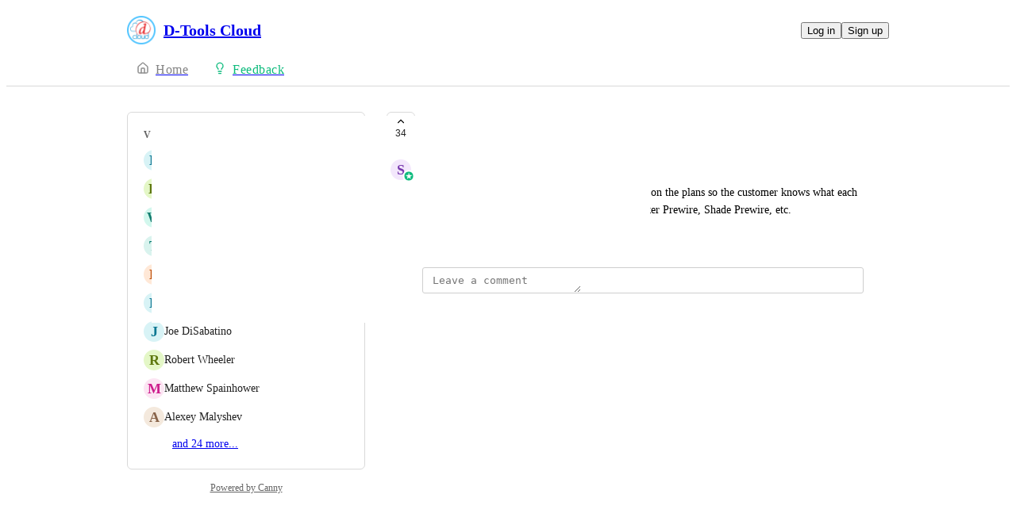

--- FILE ---
content_type: text/html
request_url: https://dt.canny.io/drawings/p/visual-quoting-legend
body_size: 7222
content:
<!doctype html><html lang="en" class="lightTheme"><head><meta charSet="UTF-8"/><meta name="viewport" content="width=device-width, initial-scale=1"/><style>@layer properties, theme, base, defaults, utilities;</style><script defer src="https://assets.canny.io/d6ea43e165ac5591fc7bcac7457bc7408ce6e8f5/SubdomainBundle.js"></script><link href="https://assets.canny.io/d6ea43e165ac5591fc7bcac7457bc7408ce6e8f5/SubdomainBundle.css" media="screen, projection" rel="stylesheet" type="text/css"/><title data-rh="true">Visual Quoting Legend | Voters | D-Tools Cloud</title><meta data-rh="true" name="twitter:site" content="@cannyHQ"/><meta data-rh="true" name="description" content="The ability to create a legend we can save to place on the plans so the customer knows what each of the items on the plan is."/><meta data-rh="true" property="og:description" content="The ability to create a legend we can save to place on the plans so the customer knows what each of the items on the plan is."/><meta data-rh="true" property="og:image" content="https://dt.canny.io/api/og/posts/5f8dae4220afa976b2f2d16e?v=MjAyNS0wNS0wNlQxMjo1NzoyOS42Mjla"/><meta data-rh="true" property="og:title" content="Visual Quoting Legend | Drawings | D-Tools Cloud"/><meta data-rh="true" name="twitter:description" content="The ability to create a legend we can save to place on the plans so the customer knows what each of the items on the plan is."/><meta data-rh="true" name="twitter:image" content="https://dt.canny.io/api/og/posts/5f8dae4220afa976b2f2d16e?v=MjAyNS0wNS0wNlQxMjo1NzoyOS42Mjla"/><meta data-rh="true" name="twitter:title" content="Visual Quoting Legend | Drawings | D-Tools Cloud"/><meta data-rh="true" name="twitter:card" content="summary_large_image"/><meta data-rh="true" property="fb:app_id" content="1606018679610384"/><meta data-rh="true" name="google-site-verification" content="hutYg6OBDqx9fLFmeEqY4o0gjWPw2rkFt3-Sp2wbMQc"/><link data-rh="true" href="https://widget.intercom.io" rel="preconnect"/><link data-rh="true" href="https://js.intercomcdn.com" rel="preconnect"/><link data-rh="true" href="https://api-iam.intercom.io" rel="preconnect"/><link data-rh="true" href="https://canny-assets.io/icons/eade255cf2733fd45daa3d40f7b196a4.png" rel="icon"/><link data-rh="true" href="https://canny-assets.io/icons/16b4b4803243fdd960ed4902c4d833b1.png" rel="apple-touch-icon"/><link data-rh="true" href="https://dt.canny.io/drawings/p/visual-quoting-legend" rel="canonical"/></head><body class="preload"><div data-iframe-height="true" id="content"><div><div class="subdomainContainer"><div class="toastContainer"><div class="publicContainer"><div class="publicNav"><div class="contentContainer"><div class="contentInnerContainer"><div class="publicNavContent"><div class="mainNav"><a aria-disabled="false" class="company" href="/" style="pointer-events:auto" tabindex="0"><div class="logoContainer"><div class="companyLogo"><img fetchpriority="auto" alt="D-Tools Cloud logo" src="https://canny-assets.io/icons/16b4b4803243fdd960ed4902c4d833b1.png"/></div><div class="companyName">D-Tools Cloud</div></div></a><div class="rightContainer"><a style="pointer-events:auto" aria-disabled="false" class="createLink" href="/drawings/create" tabindex="0"><span class="icon icon-pencil"></span><div class="uppercaseHeader">Create</div></a><div class="authButtons"><button data-slot="button" class="inline-flex unstyled-button items-center justify-center gap-2 box-border font-normal transition-all duration-300 ease-in-out hover:cursor-pointer shrink-0 [&amp;&gt;svg]:shrink-0 text-base truncate overflow-hidden focus-visible:focus-ring bg-background dark:bg-input/30 base-border h-8 px-3 rounded-sm leading-5 [&amp;_svg:not([class*=&#x27;size-&#x27;])]:!size-4 text-foreground hover:bg-gray-10 hover:dark:bg-input/40 data-[state=open]:bg-gray-10 data-[state=open]:dark:bg-input/40 hover:text-foreground hover:border-input-focus focus-visible:text-foreground focus-visible:border-input-focus active:bg-gray-20 active:border-gray-80">Log in</button><button data-slot="button" style="--company-color:#0dbb7d" class="inline-flex unstyled-button items-center justify-center gap-2 box-border font-normal transition-all duration-300 ease-in-out hover:cursor-pointer shrink-0 [&amp;&gt;svg]:shrink-0 text-base truncate overflow-hidden focus-visible:focus-ring border h-8 px-3 rounded-sm leading-5 [&amp;_svg:not([class*=&#x27;size-&#x27;])]:!size-4 text-primary-foreground bg-[var(--company-color)] border-[var(--company-color)] hover:opacity-80 active:opacity-70">Sign up</button></div></div></div><div class="secondaryNav"><a style="pointer-events:auto" aria-disabled="false" class="link roadmap" href="/" tabindex="0"><span class="subdomainHomeIcons"><svg xmlns="http://www.w3.org/2000/svg" width="24" height="24" viewBox="0 0 24 24" fill="none" stroke="currentColor" stroke-width="2" stroke-linecap="round" stroke-linejoin="round" class="lucide lucide-house subdomainHomeIcon" aria-hidden="true"><path d="M15 21v-8a1 1 0 0 0-1-1h-4a1 1 0 0 0-1 1v8"></path><path d="M3 10a2 2 0 0 1 .709-1.528l7-6a2 2 0 0 1 2.582 0l7 6A2 2 0 0 1 21 10v9a2 2 0 0 1-2 2H5a2 2 0 0 1-2-2z"></path></svg></span><div class="text">Home</div></a><a style="pointer-events:auto" aria-disabled="false" class="link feedback hideOnMobile" href="/drawings" tabindex="0"><span class="subdomainHomeIcons"><svg xmlns="http://www.w3.org/2000/svg" width="24" height="24" viewBox="0 0 24 24" fill="none" stroke="currentColor" stroke-width="2" stroke-linecap="round" stroke-linejoin="round" class="lucide lucide-lightbulb subdomainHomeIcon" aria-hidden="true" style="stroke:#0dbb7d"><path d="M15 14c.2-1 .7-1.7 1.5-2.5 1-.9 1.5-2.2 1.5-3.5A6 6 0 0 0 6 8c0 1 .2 2.2 1.5 3.5.7.7 1.3 1.5 1.5 2.5"></path><path d="M9 18h6"></path><path d="M10 22h4"></path></svg></span><div class="text" style="color:#0dbb7d">Feedback</div></a><div class="link boards hide" style="border-bottom-color:#0dbb7d"><span class="subdomainHomeIcons"><svg xmlns="http://www.w3.org/2000/svg" width="24" height="24" viewBox="0 0 24 24" fill="none" stroke="currentColor" stroke-width="2" stroke-linecap="round" stroke-linejoin="round" class="lucide lucide-lightbulb subdomainHomeIcon" aria-hidden="true" style="stroke:#0dbb7d"><path d="M15 14c.2-1 .7-1.7 1.5-2.5 1-.9 1.5-2.2 1.5-3.5A6 6 0 0 0 6 8c0 1 .2 2.2 1.5 3.5.7.7 1.3 1.5 1.5 2.5"></path><path d="M9 18h6"></path><path d="M10 22h4"></path></svg></span><div class="publicNavBoardDropdown"><div class="dropdownContainer controlled"><div class="selection split"><a style="pointer-events:auto" aria-disabled="false" class="option" href="/drawings" tabindex="0"><div class="optionContent"><div>Drawings</div><div class="uppercaseHeader count">15</div></div></a><div class="icon-chevron-down"></div></div></div></div></div></div></div></div></div></div><div class="subdomainPost"><div class="contentContainer"><div class="contentInnerContainer"><div class="subdomainSidebarContainer"><div class="sidebarContainerWrapper"><div class="sidebar"><div class="sidebarSection"><div class="voters"><div class="uppercaseHeader">Voters</div><div class="subdomainPostVoters"><div class="users"><div class="voter"><div class="left"><div class="userLockupContainer"><div class="userLockup"><div class="userAvatarContainer"><div class="userAvatar shrink-0"><div class="missingAvatar" style="color:var(--color-cyan-110);background-color:var(--color-cyan-40)">B</div></div></div><div class="userInfo"><span class="name">Ben Moghadas</span></div></div></div></div></div><div class="voter"><div class="left"><div class="userLockupContainer"><div class="userLockup"><div class="userAvatarContainer"><div class="userAvatar shrink-0"><div class="missingAvatar" style="color:var(--color-lime-110);background-color:var(--color-lime-40)">K</div></div></div><div class="userInfo"><span class="name">Kyle Gallemore</span></div></div></div></div></div><div class="voter"><div class="left"><div class="userLockupContainer"><div class="userLockup"><div class="userAvatarContainer"><div class="userAvatar shrink-0"><div class="missingAvatar" style="color:var(--color-mint-110);background-color:var(--color-mint-40)">W</div></div></div><div class="userInfo"><span class="name">Will Reynolds</span></div></div></div></div></div><div class="voter"><div class="left"><div class="userLockupContainer"><div class="userLockup"><div class="userAvatarContainer"><div class="userAvatar shrink-0"><div class="missingAvatar" style="color:var(--color-teal-110);background-color:var(--color-teal-40)">T</div></div></div><div class="userInfo"><span class="name">Ty Coleman</span></div></div></div></div></div><div class="voter"><div class="left"><div class="userLockupContainer"><div class="userLockup"><div class="userAvatarContainer"><div class="userAvatar shrink-0"><div class="missingAvatar" style="color:var(--color-orange-110);background-color:var(--color-orange-40)">B</div></div></div><div class="userInfo"><span class="name">Bryan Toy</span></div></div></div></div></div><div class="voter"><div class="left"><div class="userLockupContainer"><div class="userLockup"><div class="userAvatarContainer"><div class="userAvatar shrink-0"><div class="missingAvatar" style="color:var(--color-cyan-110);background-color:var(--color-cyan-40)">R</div></div></div><div class="userInfo"><span class="name">Ralph Simpson</span></div></div></div></div></div><div class="voter"><div class="left"><div class="userLockupContainer"><div class="userLockup"><div class="userAvatarContainer"><div class="userAvatar shrink-0"><div class="missingAvatar" style="color:var(--color-cyan-110);background-color:var(--color-cyan-40)">J</div></div></div><div class="userInfo"><span class="name">Joe DiSabatino</span></div></div></div></div></div><div class="voter"><div class="left"><div class="userLockupContainer"><div class="userLockup"><div class="userAvatarContainer"><div class="userAvatar shrink-0"><div class="missingAvatar" style="color:var(--color-lime-110);background-color:var(--color-lime-40)">R</div></div></div><div class="userInfo"><span class="name">Robert Wheeler</span></div></div></div></div></div><div class="voter"><div class="left"><div class="userLockupContainer"><div class="userLockup"><div class="userAvatarContainer"><div class="userAvatar shrink-0"><div class="missingAvatar" style="color:var(--color-pink-110);background-color:var(--color-pink-40)">M</div></div></div><div class="userInfo"><span class="name">Matthew Spainhower</span></div></div></div></div></div><div class="voter"><div class="left"><div class="userLockupContainer"><div class="userLockup"><div class="userAvatarContainer"><div class="userAvatar shrink-0"><div class="missingAvatar" style="color:var(--color-brown-110);background-color:var(--color-brown-40)">A</div></div></div><div class="userInfo"><span class="name">Alexey Malyshev</span></div></div></div></div></div></div><a style="pointer-events:auto" aria-disabled="false" class="more" href="/drawings/p/visual-quoting-legend/voters" tabindex="0">and 24 more...</a></div></div></div></div><div class="sidebarContainer"></div><div class="cannyAttribution desktopOnly"><div class="firstLine"><a href="https://canny.io/powered-by-canny?utm_source=feedback_subdomain&amp;utm_medium=powered&amp;utm_campaign=dt&amp;company=D-Tools%20Cloud" rel="noopener" target="_blank" class="attribution">Powered by Canny</a></div></div></div><div class="mainContainer"><div class="postContainer"><div class="post"><div class="mainContent"><div class="headerContainer"><div class="postHeader"><button class="postVotesV2"><div class="background"></div><svg xmlns="http://www.w3.org/2000/svg" width="24" height="24" viewBox="0 0 24 24" fill="none" stroke="currentColor" stroke-width="2" stroke-linecap="round" stroke-linejoin="round" class="lucide lucide-chevron-up chevron" aria-hidden="true"><path d="m18 15-6-6-6 6"></path></svg><span class="score">34</span></button><div class="statusTitle"><div class="postTitle">Visual Quoting Legend</div></div></div></div><div class="postContent"><div class="postAuthor"><div class="userLockupContainer"><div class="userLockup"><div class="userAvatarContainer"><div class="userAvatar shrink-0"><div class="missingAvatar" style="color:var(--color-purple-110);background-color:var(--color-purple-40)">S</div><div class="badge"><img fetchpriority="auto" alt="member badge" class="star" src="[data-uri]" style="background-color:#0dbb7d"/></div></div></div><div class="userInfo"><span class="name admin" style="color:#0dbb7d">Shenelle</span></div></div></div></div><div class="postBody"><div class="details"><div class="markdown"><div class="line">The ability to create a legend we can save to place on the plans so the customer knows what each of the items on the plan is. Ex: TV Prewire, Speaker Prewire, Shade Prewire, etc.</div></div></div></div><div class="postMenu"><a target="_blank" aria-disabled="false" class="postLink timestampLink" href="/drawings/p/visual-quoting-legend" style="pointer-events:auto" tabindex="0"><time class="timestamp" dateTime="2020-10-19T15:18:26.960Z">October 19, 2020</time></a></div></div><div class="commentComposer"><form class="composerForm fileForm"><div class="mentionsTextarea"><div class="textareaWithHighlights"><div class="backdrop" data-slot="backdrop"><div class="highlights"><mark></mark></div></div><textarea class="box-border outline-none resize-none w-full rounded-sm px-3 py-2 text-body autoResizeTextarea" rows="1" autoComplete="off" placeholder="Leave a comment" data-slot="textarea"></textarea></div></div></form></div></div><div class="py-5"><div class="flex flex-col box-border w-full gap-4"></div></div></div></div><div class="cannyAttribution mobileOnly"><div class="firstLine"><a href="https://canny.io/powered-by-canny?utm_source=feedback_subdomain&amp;utm_medium=powered&amp;utm_campaign=dt&amp;company=D-Tools%20Cloud" rel="noopener" target="_blank" class="attribution">Powered by Canny</a></div></div></div></div></div></div></div></div></div><iframe width="0" height="0" id="canny-product-seen-frame" sandbox="allow-same-origin allow-scripts" scrolling="no" src="https://product-seen.canny.io/product-seen.html" style="border:0;display:none"></iframe><div id="fb-root"></div></div></div></div><script nonce="JFg5H7n+fWEK+UxaWwMMnA==">window.__data = {"actionItemQueries":{"count":0,"postActionsCount":0,"draftActionsCount":0,"draftActionsCountPerSource":{},"ideaActionsCount":0,"insightActionsCount":0,"ideaActionsCountPerSource":{},"insightActionsCountPerSource":{},"updatedAt":null,"items":{},"queries":{}},"asanaSettings":{"error":null,"lastUpdated":null,"loading":true,"data":null},"asanaTaskSuggestions":{},"automations":{"error":null,"lastUpdated":null,"loading":true,"data":null},"autopilotCounts":{"error":null,"lastUpdated":null,"loading":true,"data":null},"azureDevopsSettings":null,"azureDevopsWorkItemSuggestions":{},"boards":{"allLoaded":true,"allLoading":false,"error":null,"items":{"integrations":{"_id":"5ab129d93e5c7b70000c0be6","name":"Integrations","urlName":"integrations","postCount":63,"created":"2018-03-20T15:33:45.050Z","activePostCount":62,"settings":{"access":"public","allowIdentified":false,"detailsRequired":false,"domain":null,"indexed":true,"privateAuthors":false,"privateVotes":false,"showCreateForm":true,"showVoterNames":true,"verifiedBy":"email","segmentURLName":null},"strings":{"createCTA":"Create Post","createHeading":"Create a Post","description":"","detailsField":"Details","detailsPlaceholder":"Any additional details…","formCTA":"Share your feedback...","titleField":"Title","titlePlaceholder":"Short, descriptive title","translation":{"language":"en","strings":{}}},"categories":[],"uncategorized":{"subscribed":false},"boardFields":[],"translation":{"language":"en","strings":{}}},"drawings":{"_id":"5accdaf871f5ca189a488d1b","name":"Drawings","urlName":"drawings","postCount":15,"created":"2018-04-10T15:40:40.869Z","activePostCount":15,"settings":{"access":"public","allowIdentified":false,"detailsRequired":false,"domain":null,"indexed":true,"privateAuthors":false,"privateVotes":false,"showCreateForm":true,"showVoterNames":true,"verifiedBy":"email","segmentURLName":null},"strings":{"createCTA":"Create Post","createHeading":"Create a Post","description":"","detailsField":"Details","detailsPlaceholder":"Any additional details…","formCTA":"Share your feedback...","titleField":"Title","titlePlaceholder":"Short, descriptive title","translation":{"language":"en","strings":{}}},"boardFields":[],"categories":[],"uncategorized":{"subscribed":false},"translation":{"language":"en","strings":{}}}},"lastUpdated":1768528900236},"changelog":null,"changelogEntries":{},"changelogEntryQueries":{},"clickupRules":null,"clickupTaskSuggestions":{},"company":{"error":null,"lastUpdated":1768528900082,"loading":false,"notFound":false,"_id":"5a9efe2f3955314156acb819","creatorID":"5a9efe2f3955314156acb817","name":"D-Tools Cloud","subdomain":"dt","tintColor":"#0dbb7d","logoURL":"https:\u002F\u002Fcanny-assets.io\u002Ficons\u002F16b4b4803243fdd960ed4902c4d833b1.png","faviconURL":"https:\u002F\u002Fcanny-assets.io\u002Ficons\u002Feade255cf2733fd45daa3d40f7b196a4.png","created":"2018-03-06T20:46:39.606Z","boardCount":3,"__v":0,"authRedirectEnabled":false,"ogImageURL":"https:\u002F\u002Fcanny-assets.io\u002Fimages\u002Fog\u002F5a9efe2f3955314156acb819\u002F125826245.jpeg","updatedAt":"2025-02-20T20:17:34.088Z","preventDelete":false,"enableGlobalPostSearch":true,"enableTranslations":true,"authRedirectURL":"","showChangelog":true,"showRoadmap":false,"theme":"light","forcedMemberAuthMechanism":null,"roadmapBoards":["5accdaf871f5ca189a488d1b"],"defaultIdentifyMode":"update","viewerIsMember":false,"viewerHasThirdPartyMemberships":false,"azure":null,"changelog":{"allowIdentified":false,"domains":[],"enableEmailSubscriptions":false,"private":true,"viewerHasAccess":false,"hasPublishedEntries":false},"okta":null,"oidc":null,"primaryDomain":null,"featureAllowlist":["queue","experimental_detection","experimental_extraction","experimental_deduplication","atlas-search","ngram-search"],"statuses":[{"_id":"6194dbfefdece21ce28806ee","createdBy":null,"showInPublicRoadmap":false,"color":"#a6a6a6","companyID":"5a9efe2f3955314156acb819","name":"open","order":0,"type":"Initial","urlName":"open","created":"2021-11-17T10:39:58.599Z","__v":0,"translation":{"language":"en","strings":{}}},{"_id":"6194dbfefdece21ce28806ef","createdBy":null,"showInPublicRoadmap":true,"color":"#85b5b5","companyID":"5a9efe2f3955314156acb819","name":"under review","order":1,"type":"Active","urlName":"under-review","created":"2021-11-17T10:39:58.599Z","__v":0,"translation":{"language":"en","strings":{}}},{"_id":"6194dbfefdece21ce28806f0","createdBy":null,"showInPublicRoadmap":true,"color":"#1fa0ff","companyID":"5a9efe2f3955314156acb819","name":"planned","order":2,"type":"Active","urlName":"planned","created":"2021-11-17T10:39:58.599Z","__v":0,"translation":{"language":"en","strings":{}}},{"_id":"6194dbfefdece21ce28806f1","createdBy":null,"showInPublicRoadmap":true,"color":"#c17aff","companyID":"5a9efe2f3955314156acb819","name":"in progress","order":3,"type":"Active","urlName":"in-progress","created":"2021-11-17T10:39:58.599Z","__v":0,"translation":{"language":"en","strings":{}}},{"_id":"6194dbfefdece21ce28806f2","createdBy":null,"showInPublicRoadmap":false,"color":"#6cd345","companyID":"5a9efe2f3955314156acb819","name":"complete","order":4,"type":"Complete","urlName":"complete","created":"2021-11-17T10:39:58.599Z","__v":0,"translation":{"language":"en","strings":{}}},{"_id":"6194dbfefdece21ce2880732","createdBy":null,"showInPublicRoadmap":false,"color":"#ed2b2b","companyID":"5a9efe2f3955314156acb819","name":"closed","order":5,"type":"Closed","urlName":"closed","created":"2021-11-17T10:39:58.715Z","__v":0,"translation":{"language":"en","strings":{}}}],"autopilot":{"additionalCredits":0,"additionalCreditLimit":0,"additionalCreditsDisabled":false,"creditLimit":500,"creditsPerPurchase":100,"autopilotCreditLimitOverride":null,"planLimit":500,"resets":"2026-02-05T19:46:40.000Z","unlimitedAdditionalCredits":false,"usedCredits":0},"billingData":{"status":"active","isFree":false},"privateDomains":[],"features":{"adminRoles":true,"advancedAnalytics":false,"categories":true,"customEmailDomain":false,"customStatuses":true,"disableUserSubmissions":true,"internalComments":true,"liveSupport":true,"postETAs":true,"postOwners":true,"prioritizationRoadmap":true,"privateBoards":true,"privateChangelog":true,"privateComments":true,"removeBranding":false,"tags":true,"unlistedBoards":true,"userProfiles":true,"userSegmentation":true,"customDomain":true,"customPostFields":true,"exportComments":false,"postAutomation":true,"commentSearch":true,"moderationTools":true,"customRoles":false,"autoResponse":true,"privateVotes":true,"voteWeights":true,"summarizeComments":true,"privateAuthors":true,"translateContent":true,"shareRoadmaps":true,"changelogEmailSubscriptions":true,"deduplication":true,"supportExtraction":true,"reviewSources":true,"customAccess":true,"fileAttachments":true,"knowledgeHub":true,"mcp":false},"members":[{"_id":"5ab14c057741bb6ffa355392","lastSeen":"2025-07-25T19:03:00.266Z","roleID":"5e716ea53c87be01473b522f"},{"_id":"5ab180fa4c0c3b511e9a4e27","lastSeen":"2023-11-22T21:23:27.357Z","roleID":"5e716ea53c87be01473b5231"},{"_id":"5aba95be8306260a8530adaf","roleID":"5e716ea53c87be01473b5231"},{"_id":"5abc92959598160425b36e5e","roleID":"5e716ea53c87be01473b5231"},{"_id":"5abcec048be501638304ef55","roleID":"5e716ea53c87be01473b5231"},{"_id":"5abd4dce6151db5d17450c99","lastSeen":"2026-01-08T16:54:32.857Z","roleID":"5e716ea53c87be01473b522f"},{"_id":"5ac3909fe59b802e3f74e6a8","lastSeen":"2023-10-23T18:02:24.427Z","roleID":"5e716ea53c87be01473b5231"},{"_id":"5b60c24a87553310cc48d426","lastSeen":"2024-09-18T21:04:52.090Z","roleID":"5e716ea53c87be01473b5231"},{"_id":"5b8ee833b16db526a7512708","roleID":"5e716ea53c87be01473b5231"},{"_id":"5b901b78541b9271f50b3377","roleID":"5e716ea53c87be01473b5231"},{"_id":"5be47ecde8ca905251844314","lastSeen":"2024-12-05T17:33:17.326Z","roleID":"5e716ea53c87be01473b5231"},{"_id":"5c7d6e62b59d64373781e0f1","lastSeen":"2025-04-30T19:29:24.279Z","roleID":"5e716ea53c87be01473b5231"},{"_id":"5edf948325da577e1327ddab","lastSeen":"2025-10-14T07:28:15.305Z","roleID":"5e716ea53c87be01473b5231"},{"_id":"6026a7db44483f0bc17e0e23","lastSeen":"2024-06-26T17:19:39.270Z","roleID":"5e716ea53c87be01473b5231"},{"_id":"616d8e676874562f9597fd32","lastSeen":"2025-12-22T18:41:13.693Z","roleID":"5e716ea53c87be01473b5231"},{"_id":"61783d49e785ca16f8482c28","lastSeen":"2025-09-10T17:36:50.474Z","roleID":"5e716ea53c87be01473b5231"},{"_id":"61ae38583093fe662020933f","lastSeen":"2023-11-06T21:11:14.931Z","roleID":"5e716ea53c87be01473b5231"},{"_id":"61fa6befdd2f3e2cd8709b75","lastSeen":"2024-09-26T15:01:09.018Z","roleID":"5e716ea53c87be01473b5231"},{"_id":"628c0e6ec0fcd51c997f58e3","lastSeen":"2025-11-19T17:40:49.544Z","roleID":"5e716ea53c87be01473b5231"},{"_id":"633da9c3543b2d44a63aeb7e","lastSeen":"2025-11-12T21:01:36.214Z","roleID":"5e716ea53c87be01473b522f"},{"_id":"6569f7360f549c7f77a2da6b","lastSeen":"2026-01-07T18:29:00.540Z","roleID":"5e716ea53c87be01473b522f"},{"_id":"684839415cd9b29f8341b992","lastSeen":"2025-09-29T13:17:19.297Z","roleID":"5e716ea53c87be01473b5231"}]},"cookies":{"__canny__browserTheme":undefined,"__canny__experimentID":undefined,"__canny__locale":undefined,"omitNonEssentialCookies":undefined,"__canny__requestID":"5dc4a505-bf17-440f-5685-0a198a859851","__host":"dt.canny.io"},"customFields":null,"customPostFields":{"error":null,"lastUpdated":null,"loading":true,"data":null},"dashboardActivity":null,"discordSettings":null,"freshdeskSettings":{"error":null,"lastUpdated":null,"loading":true,"data":null},"githubIssueSuggestions":{},"gongSettings":{"error":null,"lastUpdated":null,"loading":true,"data":null},"groups":{"error":null,"lastUpdated":null,"loading":true,"data":null},"gsuiteGroups":null,"helpscoutSettings":{"error":null,"lastUpdated":null,"loading":true,"data":null},"ideas":{},"ideaActivityQueries":{},"ideasConfiguration":{"error":null,"lastUpdated":null,"loading":true,"data":null},"ideaImpact":{},"ideaPost":{},"ideaQueries":{},"inboxItemQueries":{},"insightQueries":{},"internalMentionSuggestions":{},"issueSuggestions":{},"jiraRules":{"error":null,"lastUpdated":null,"loading":true,"data":null},"linearIssueSuggestions":{},"linearSettings":null,"mentionSuggestions":{},"notifications":null,"onboarding":{"error":null,"lastUpdated":null,"loading":true,"data":null},"postDraft":{},"posts":{"5accdaf871f5ca189a488d1b":{"visual-quoting-legend":{"error":null,"lastUpdated":1768528900343,"loading":false,"notFound":false,"_id":"5f8dae4220afa976b2f2d16e","categoryID":null,"commentCount":0,"details":"The ability to create a legend we can save to place on the plans so the customer knows what each of the items on the plan is. Ex: TV Prewire, Speaker Prewire, Shade Prewire, etc.","eta":null,"etaPublic":true,"imageURLs":[],"maxScore":34,"score":34,"status":"open","authorID":"5b60c24a87553310cc48d426","boardID":"5accdaf871f5ca189a488d1b","companyID":"5a9efe2f3955314156acb819","title":"Visual Quoting Legend","trendingScore":2887.7936588000266,"urlName":"visual-quoting-legend","created":"2020-10-19T15:18:26.960Z","statusChanged":"2020-10-19T15:18:26.960Z","__v":0,"updatedAt":"2025-05-06T12:57:29.629Z","deletedAt":null,"ogImageURL":"https:\u002F\u002Fcanny-assets.io\u002Fimages\u002Fog\u002F5a9efe2f3955314156acb819\u002Fposts\u002F5f8dae4220afa976b2f2d16e\u002F1738996451.jpeg","fileURLs":[],"ideaID":"68027e8630ff841da0b0beb3","viewerVote":0,"linkedEntry":null,"board":{"_id":"5accdaf871f5ca189a488d1b","name":"Drawings","urlName":"drawings"},"category":null,"voters":[{"_id":"5fa9535b78e9174ddd07f18c","alias":"Evident Cod","aliasID":"65c282f7ed6eefce4cb896cd","anonymized":false,"avatarURL":null,"name":"Ben Moghadas","urlName":"ben-moghadas-1","voteID":"681a07388ccc1d8b3b455394","companies":[]},{"_id":"66a2d4f1c4a59fca0a0b112a","alias":"Driftwood Manatee","aliasID":"66a2d508318f0a32520e2b45","anonymized":false,"avatarURL":null,"name":"Kyle Gallemore","urlName":"kyle-gallemore","voteID":"67e15df58bda4d8ce919d08b","companies":[]},{"_id":"654a47707120a0a7f54f0b4d","alias":"Yarrow Landfowl","aliasID":"65c274e0ed6eefce4c7f2059","anonymized":false,"avatarURL":null,"name":"Will Reynolds","urlName":"will-reynolds-24","voteID":"67bdd62bb324a962099e0f6c","companies":[]},{"_id":"61e6e1667256d44e6bbaf84c","alias":"Stuck Gecko","aliasID":"65c2765ced6eefce4cbe7589","anonymized":false,"avatarURL":null,"name":"Ty Coleman","urlName":"ty-coleman-4","voteID":"67bd435cb324a962090aa064","companies":[]},{"_id":"65e0d18237f7002893bbe29a","alias":"Pure Galliform","aliasID":"65e0d182a6e3ea79dd807ea5","anonymized":false,"avatarURL":null,"name":"Bryan Toy","urlName":"bryan-toy-1","voteID":"6671ea9dd5dd336a202f606a","companies":[]},{"_id":"6193ba127809d262f0e5fca5","alias":"Noble Nightingale","aliasID":"65d4adc40129d7ae44a71ea1","anonymized":false,"avatarURL":null,"name":"Ralph Simpson","urlName":"ralph-simpson","voteID":"665e0dc4b9e8e8fe66bd85ee","companies":[]},{"_id":"5b49eb26a1b3813ef6212837","alias":"Bittersweet Lamprey","aliasID":"65c3ea25ed6eefce4c3a77ed","anonymized":false,"avatarURL":null,"name":"Joe DiSabatino","urlName":"joe-disabatino","voteID":"6654d2f2b9e8e8fe665e8352","companies":[]},{"_id":"5ffca59592f6e94ce6a48f66","alias":"Gleaming Crow","aliasID":"65c274e0ed6eefce4c7f205d","anonymized":false,"avatarURL":null,"name":"Robert Wheeler","urlName":"robert-wheeler-5","voteID":"66437e21b9e8e8fe66f2dd63","companies":[]},{"_id":"65fc31f8fde28e59e9e2087d","alias":"Equal Jellyfish","aliasID":"65fc31f8a63714bcb3b4fd04","anonymized":false,"avatarURL":null,"name":"Matthew Spainhower","urlName":"matthew-spainhower","voteID":"660478b8a63714bcb3054332","companies":[]},{"_id":"5ec6aa83a0977f47044266d7","alias":"Wineberry Sailfish","aliasID":"65c274e1ed6eefce4c7f3757","anonymized":false,"avatarURL":null,"name":"Alexey Malyshev","urlName":"alexey-malyshev","voteID":"65d4c0a20129d7ae44e8d253","companies":[]}],"author":{"_id":"5b60c24a87553310cc48d426","avatarURL":null,"created":"2018-07-31T20:10:50.303Z","name":"Shenelle","urlName":"shenelle","anonymized":false,"alias":"Zinc Clownfish","aliasID":"65c28647ed6eefce4c373693","serviceAccount":false},"by":null,"files":[],"translation":{"language":"en","strings":{}},"voteSettings":{"highEngagement":true,"lowEngagement":false,"moderateEngagement":false,"votesHidden":false},"opportunities":[],"pinnedComment":null,"mergeCount":0,"viewerIsAuthor":false,"sourceFeatureExtractionItem":null}}},"postsActivity":{"5f8dae4220afa976b2f2d16e":{"error":null,"lastUpdated":1768528900473,"loading":false,"notFound":false,"options":{"limit":10,"internalComments":"none","sort":"newest"},"activities":[],"comments":{},"hasMore":false,"mergedPosts":{},"statusHistories":{}}},"postQueries":{},"postSuggestions":{},"queueItemQueries":{"count":0,"postsCount":0,"draftsCount":0,"draftsCountPerSource":{},"updatedAt":null,"items":{},"queries":{}},"sharedRoadmap":null,"sharedRoadmapPosts":null,"reduxAsyncConnect":{"loaded":true,"loadState":{}},"referralSettings":{"error":null,"lastUpdated":null,"loading":true,"data":null},"roadmap":null,"roadmaps":null,"roadmapPosts":{},"serverResponse":{},"thirdPartyCompanies":{},"thirdPartyCompanyFeatureRequestsQueries":{"updatedAt":null,"queries":{}},"tpcForFilters":{"companyNames":{},"accountOwnerNames":{},"queries":{},"lastUpdated":null},"thirdPartyCompanyPosts":{},"thirdPartyCompanyQueries":{},"tldvSettings":{"error":null,"lastUpdated":null,"loading":true,"data":null},"userPosts":{},"userQueries":{},"usersForCompanyQueries":{},"users":{},"userReactions":{},"userSuggestions":{},"viewer":{"error":null,"lastUpdated":1768528900030,"loading":false,"loggedOut":true},"viewOrderQueries":{},"viewQueries":{},"voteQueries":{},"voters":{},"zoomSettings":{"error":null,"lastUpdated":null,"loading":true,"data":null}};</script><script nonce="JFg5H7n+fWEK+UxaWwMMnA==">document.body.classList.remove('preload');</script></body></html>

--- FILE ---
content_type: text/html
request_url: https://product-seen.canny.io/product-seen.html
body_size: 136
content:
<!doctype html><html><head><meta charset="utf-8"><title>Webpack App</title><meta name="viewport" content="width=device-width,initial-scale=1"><script defer="defer" src="https://assets.canny.io/d6ea43e165ac5591fc7bcac7457bc7408ce6e8f5/product-seen.js"></script></head><body></body></html>

--- FILE ---
content_type: text/javascript
request_url: https://assets.canny.io/d6ea43e165ac5591fc7bcac7457bc7408ce6e8f5/product-seen.js
body_size: 8913
content:
try{(n=(new(e="undefined"!=typeof window?window:"undefined"!=typeof global?global:"undefined"!=typeof globalThis?globalThis:"undefined"!=typeof self?self:{}).Error).stack)&&(e._sentryDebugIds=e._sentryDebugIds||{},e._sentryDebugIds[n]="9e7aba45-cc87-4d19-a6a6-a894579525c0",e._sentryDebugIdIdentifier="sentry-dbid-9e7aba45-cc87-4d19-a6a6-a894579525c0")}catch(e){}var e,n;(()=>{var e={67285:()=>{"function"!=typeof String.prototype.trimStart&&(String.prototype.trimStart=function(){return this.replace(/^\s+/,"")}),"function"!=typeof String.prototype.trimEnd&&(String.prototype.trimEnd=function(){return this.replace(/\s+$/,"")}),"undefined"==typeof document||"scrollingElement"in document||function(){function e(e){return window.getComputedStyle?getComputedStyle(e,null):e.currentStyle}var t;function r(e){return"none"!==e.display&&!("collapse"===e.visibility&&/^table-(.+-group|row|column)$/.test(e.display))}var n=function(){if(function(){if(!/^CSS1/.test(document.compatMode))return!1;if(void 0===t){var e=document.createElement("iframe");e.style.height="1px",(document.body||document.documentElement||document).appendChild(e);var r=e.contentWindow.document;r.write('<!DOCTYPE html><div style="height:9999em">x</div>'),r.close(),t=r.documentElement.scrollHeight>r.body.scrollHeight,e.parentNode.removeChild(e)}return t}())return document.documentElement;var n=document.body;return(n=n&&!/body/i.test(n.tagName)?function(e){for(var t,r=e;r;){if(1===r.nodeType&&(t=r,window.HTMLBodyElement?t instanceof HTMLBodyElement:/body/i.test(t.tagName)))return r;r=r.nextSibling}return null}(n):n)&&function(t){var n=e(t),o=e(document.documentElement);return"visible"!==n.overflow&&"visible"!==o.overflow&&r(n)&&r(o)}(n)?null:n};Object.defineProperty?Object.defineProperty(document,"scrollingElement",{get:n}):document.__defineGetter__?document.__defineGetter__("scrollingElement",n):(document.scrollingElement=n(),document.attachEvent&&document.attachEvent("onpropertychange",(function(){"activeElement"===window.event.propertyName&&(document.scrollingElement=n())})))}()},68120:(e,t,r)=>{var n=r(1483),o=r(18761),i=TypeError;e.exports=function(e){if(n(e))return e;throw new i(o(e)+" is not a function")}},63852:(e,t,r)=>{var n=r(40735),o=String,i=TypeError;e.exports=function(e){if(n(e))return e;throw new i("Can't set "+o(e)+" as a prototype")}},96021:(e,t,r)=>{var n=r(4815),o=TypeError;e.exports=function(e,t){if(n(t,e))return e;throw new o("Incorrect invocation")}},2293:(e,t,r)=>{var n=r(71704),o=String,i=TypeError;e.exports=function(e){if(n(e))return e;throw new i(o(e)+" is not an object")}},86651:(e,t,r)=>{var n=r(35599),o=r(33392),i=r(66960),a=function(e){return function(t,r,a){var c=n(t),u=i(c);if(0===u)return!e&&-1;var s,f=o(a,u);if(e&&r!=r){for(;u>f;)if((s=c[f++])!=s)return!0}else for(;u>f;f++)if((e||f in c)&&c[f]===r)return e||f||0;return!e&&-1}};e.exports={includes:a(!0),indexOf:a(!1)}},39273:(e,t,r)=>{var n=r(20382),o=r(14914),i=TypeError,a=Object.getOwnPropertyDescriptor,c=n&&!function(){if(void 0!==this)return!0;try{Object.defineProperty([],"length",{writable:!1}).length=1}catch(e){return e instanceof TypeError}}();e.exports=c?function(e,t){if(o(e)&&!a(e,"length").writable)throw new i("Cannot set read only .length");return e.length=t}:function(e,t){return e.length=t}},91278:(e,t,r)=>{var n=r(14762),o=n({}.toString),i=n("".slice);e.exports=function(e){return i(o(e),8,-1)}},26145:(e,t,r)=>{var n=r(34338),o=r(1483),i=r(91278),a=r(70001)("toStringTag"),c=Object,u="Arguments"===i(function(){return arguments}());e.exports=n?i:function(e){var t,r,n;return void 0===e?"Undefined":null===e?"Null":"string"==typeof(r=function(e,t){try{return e[t]}catch(e){}}(t=c(e),a))?r:u?i(t):"Object"===(n=i(t))&&o(t.callee)?"Arguments":n}},16726:(e,t,r)=>{var n=r(55755),o=r(89497),i=r(4961),a=r(25835);e.exports=function(e,t,r){for(var c=o(t),u=a.f,s=i.f,f=0;f<c.length;f++){var l=c[f];n(e,l)||r&&n(r,l)||u(e,l,s(t,l))}}},69037:(e,t,r)=>{var n=r(20382),o=r(25835),i=r(57738);e.exports=n?function(e,t,r){return o.f(e,t,i(1,r))}:function(e,t,r){return e[t]=r,e}},57738:e=>{e.exports=function(e,t){return{enumerable:!(1&e),configurable:!(2&e),writable:!(4&e),value:t}}},77914:(e,t,r)=>{var n=r(1483),o=r(25835),i=r(90169),a=r(82095);e.exports=function(e,t,r,c){c||(c={});var u=c.enumerable,s=void 0!==c.name?c.name:t;if(n(r)&&i(r,s,c),c.global)u?e[t]=r:a(t,r);else{try{c.unsafe?e[t]&&(u=!0):delete e[t]}catch(e){}u?e[t]=r:o.f(e,t,{value:r,enumerable:!1,configurable:!c.nonConfigurable,writable:!c.nonWritable})}return e}},82095:(e,t,r)=>{var n=r(58389),o=Object.defineProperty;e.exports=function(e,t){try{o(n,e,{value:t,configurable:!0,writable:!0})}catch(r){n[e]=t}return t}},20382:(e,t,r)=>{var n=r(28473);e.exports=!n((function(){return 7!==Object.defineProperty({},1,{get:function(){return 7}})[1]}))},3145:(e,t,r)=>{var n=r(58389),o=r(71704),i=n.document,a=o(i)&&o(i.createElement);e.exports=function(e){return a?i.createElement(e):{}}},31091:e=>{var t=TypeError;e.exports=function(e){if(e>9007199254740991)throw t("Maximum allowed index exceeded");return e}},11780:e=>{e.exports={IndexSizeError:{s:"INDEX_SIZE_ERR",c:1,m:1},DOMStringSizeError:{s:"DOMSTRING_SIZE_ERR",c:2,m:0},HierarchyRequestError:{s:"HIERARCHY_REQUEST_ERR",c:3,m:1},WrongDocumentError:{s:"WRONG_DOCUMENT_ERR",c:4,m:1},InvalidCharacterError:{s:"INVALID_CHARACTER_ERR",c:5,m:1},NoDataAllowedError:{s:"NO_DATA_ALLOWED_ERR",c:6,m:0},NoModificationAllowedError:{s:"NO_MODIFICATION_ALLOWED_ERR",c:7,m:1},NotFoundError:{s:"NOT_FOUND_ERR",c:8,m:1},NotSupportedError:{s:"NOT_SUPPORTED_ERR",c:9,m:1},InUseAttributeError:{s:"INUSE_ATTRIBUTE_ERR",c:10,m:1},InvalidStateError:{s:"INVALID_STATE_ERR",c:11,m:1},SyntaxError:{s:"SYNTAX_ERR",c:12,m:1},InvalidModificationError:{s:"INVALID_MODIFICATION_ERR",c:13,m:1},NamespaceError:{s:"NAMESPACE_ERR",c:14,m:1},InvalidAccessError:{s:"INVALID_ACCESS_ERR",c:15,m:1},ValidationError:{s:"VALIDATION_ERR",c:16,m:0},TypeMismatchError:{s:"TYPE_MISMATCH_ERR",c:17,m:1},SecurityError:{s:"SECURITY_ERR",c:18,m:1},NetworkError:{s:"NETWORK_ERR",c:19,m:1},AbortError:{s:"ABORT_ERR",c:20,m:1},URLMismatchError:{s:"URL_MISMATCH_ERR",c:21,m:1},QuotaExceededError:{s:"QUOTA_EXCEEDED_ERR",c:22,m:1},TimeoutError:{s:"TIMEOUT_ERR",c:23,m:1},InvalidNodeTypeError:{s:"INVALID_NODE_TYPE_ERR",c:24,m:1},DataCloneError:{s:"DATA_CLONE_ERR",c:25,m:1}}},89966:e=>{e.exports="undefined"!=typeof navigator&&String(navigator.userAgent)||""},76170:(e,t,r)=>{var n,o,i=r(58389),a=r(89966),c=i.process,u=i.Deno,s=c&&c.versions||u&&u.version,f=s&&s.v8;f&&(o=(n=f.split("."))[0]>0&&n[0]<4?1:+(n[0]+n[1])),!o&&a&&(!(n=a.match(/Edge\/(\d+)/))||n[1]>=74)&&(n=a.match(/Chrome\/(\d+)/))&&(o=+n[1]),e.exports=o},44741:e=>{e.exports=["constructor","hasOwnProperty","isPrototypeOf","propertyIsEnumerable","toLocaleString","toString","valueOf"]},58223:(e,t,r)=>{var n=r(14762),o=Error,i=n("".replace),a=String(new o("zxcasd").stack),c=/\n\s*at [^:]*:[^\n]*/,u=c.test(a);e.exports=function(e,t){if(u&&"string"==typeof e&&!o.prepareStackTrace)for(;t--;)e=i(e,c,"");return e}},28612:(e,t,r)=>{var n=r(58389),o=r(4961).f,i=r(69037),a=r(77914),c=r(82095),u=r(16726),s=r(98730);e.exports=function(e,t){var r,f,l,p,d,v=e.target,y=e.global,m=e.stat;if(r=y?n:m?n[v]||c(v,{}):n[v]&&n[v].prototype)for(f in t){if(p=t[f],l=e.dontCallGetSet?(d=o(r,f))&&d.value:r[f],!s(y?f:v+(m?".":"#")+f,e.forced)&&void 0!==l){if(typeof p==typeof l)continue;u(p,l)}(e.sham||l&&l.sham)&&i(p,"sham",!0),a(r,f,p,e)}}},28473:e=>{e.exports=function(e){try{return!!e()}catch(e){return!0}}},274:(e,t,r)=>{var n=r(28473);e.exports=!n((function(){var e=function(){}.bind();return"function"!=typeof e||e.hasOwnProperty("prototype")}))},21807:(e,t,r)=>{var n=r(274),o=Function.prototype.call;e.exports=n?o.bind(o):function(){return o.apply(o,arguments)}},42048:(e,t,r)=>{var n=r(20382),o=r(55755),i=Function.prototype,a=n&&Object.getOwnPropertyDescriptor,c=o(i,"name"),u=c&&"something"===function(){}.name,s=c&&(!n||n&&a(i,"name").configurable);e.exports={EXISTS:c,PROPER:u,CONFIGURABLE:s}},680:(e,t,r)=>{var n=r(14762),o=r(68120);e.exports=function(e,t,r){try{return n(o(Object.getOwnPropertyDescriptor(e,t)[r]))}catch(e){}}},14762:(e,t,r)=>{var n=r(274),o=Function.prototype,i=o.call,a=n&&o.bind.bind(i,i);e.exports=n?a:function(e){return function(){return i.apply(e,arguments)}}},11409:(e,t,r)=>{var n=r(58389),o=r(1483);e.exports=function(e,t){return arguments.length<2?(r=n[e],o(r)?r:void 0):n[e]&&n[e][t];var r}},92564:(e,t,r)=>{var n=r(68120),o=r(15983);e.exports=function(e,t){var r=e[t];return o(r)?void 0:n(r)}},58389:function(e,t,r){var n=function(e){return e&&e.Math===Math&&e};e.exports=n("object"==typeof globalThis&&globalThis)||n("object"==typeof window&&window)||n("object"==typeof self&&self)||n("object"==typeof r.g&&r.g)||n("object"==typeof this&&this)||function(){return this}()||Function("return this")()},55755:(e,t,r)=>{var n=r(14762),o=r(22347),i=n({}.hasOwnProperty);e.exports=Object.hasOwn||function(e,t){return i(o(e),t)}},11507:e=>{e.exports={}},1799:(e,t,r)=>{var n=r(20382),o=r(28473),i=r(3145);e.exports=!n&&!o((function(){return 7!==Object.defineProperty(i("div"),"a",{get:function(){return 7}}).a}))},32121:(e,t,r)=>{var n=r(14762),o=r(28473),i=r(91278),a=Object,c=n("".split);e.exports=o((function(){return!a("z").propertyIsEnumerable(0)}))?function(e){return"String"===i(e)?c(e,""):a(e)}:a},32429:(e,t,r)=>{var n=r(1483),o=r(71704),i=r(74334);e.exports=function(e,t,r){var a,c;return i&&n(a=t.constructor)&&a!==r&&o(c=a.prototype)&&c!==r.prototype&&i(e,c),e}},17268:(e,t,r)=>{var n=r(14762),o=r(1483),i=r(91831),a=n(Function.toString);o(i.inspectSource)||(i.inspectSource=function(e){return a(e)}),e.exports=i.inspectSource},64483:(e,t,r)=>{var n,o,i,a=r(74644),c=r(58389),u=r(71704),s=r(69037),f=r(55755),l=r(91831),p=r(65409),d=r(11507),v="Object already initialized",y=c.TypeError,m=c.WeakMap;if(a||l.state){var g=l.state||(l.state=new m);g.get=g.get,g.has=g.has,g.set=g.set,n=function(e,t){if(g.has(e))throw new y(v);return t.facade=e,g.set(e,t),t},o=function(e){return g.get(e)||{}},i=function(e){return g.has(e)}}else{var b=p("state");d[b]=!0,n=function(e,t){if(f(e,b))throw new y(v);return t.facade=e,s(e,b,t),t},o=function(e){return f(e,b)?e[b]:{}},i=function(e){return f(e,b)}}e.exports={set:n,get:o,has:i,enforce:function(e){return i(e)?o(e):n(e,{})},getterFor:function(e){return function(t){var r;if(!u(t)||(r=o(t)).type!==e)throw new y("Incompatible receiver, "+e+" required");return r}}}},14914:(e,t,r)=>{var n=r(91278);e.exports=Array.isArray||function(e){return"Array"===n(e)}},1483:e=>{var t="object"==typeof document&&document.all;e.exports=void 0===t&&void 0!==t?function(e){return"function"==typeof e||e===t}:function(e){return"function"==typeof e}},98730:(e,t,r)=>{var n=r(28473),o=r(1483),i=/#|\.prototype\./,a=function(e,t){var r=u[c(e)];return r===f||r!==s&&(o(t)?n(t):!!t)},c=a.normalize=function(e){return String(e).replace(i,".").toLowerCase()},u=a.data={},s=a.NATIVE="N",f=a.POLYFILL="P";e.exports=a},15983:e=>{e.exports=function(e){return null==e}},71704:(e,t,r)=>{var n=r(1483);e.exports=function(e){return"object"==typeof e?null!==e:n(e)}},40735:(e,t,r)=>{var n=r(71704);e.exports=function(e){return n(e)||null===e}},19557:e=>{e.exports=!1},31423:(e,t,r)=>{var n=r(11409),o=r(1483),i=r(4815),a=r(45022),c=Object;e.exports=a?function(e){return"symbol"==typeof e}:function(e){var t=n("Symbol");return o(t)&&i(t.prototype,c(e))}},66960:(e,t,r)=>{var n=r(58324);e.exports=function(e){return n(e.length)}},90169:(e,t,r)=>{var n=r(14762),o=r(28473),i=r(1483),a=r(55755),c=r(20382),u=r(42048).CONFIGURABLE,s=r(17268),f=r(64483),l=f.enforce,p=f.get,d=String,v=Object.defineProperty,y=n("".slice),m=n("".replace),g=n([].join),b=c&&!o((function(){return 8!==v((function(){}),"length",{value:8}).length})),h=String(String).split("String"),E=e.exports=function(e,t,r){"Symbol("===y(d(t),0,7)&&(t="["+m(d(t),/^Symbol\(([^)]*)\).*$/,"$1")+"]"),r&&r.getter&&(t="get "+t),r&&r.setter&&(t="set "+t),(!a(e,"name")||u&&e.name!==t)&&(c?v(e,"name",{value:t,configurable:!0}):e.name=t),b&&r&&a(r,"arity")&&e.length!==r.arity&&v(e,"length",{value:r.arity});try{r&&a(r,"constructor")&&r.constructor?c&&v(e,"prototype",{writable:!1}):e.prototype&&(e.prototype=void 0)}catch(e){}var n=l(e);return a(n,"source")||(n.source=g(h,"string"==typeof t?t:"")),e};Function.prototype.toString=E((function(){return i(this)&&p(this).source||s(this)}),"toString")},61703:e=>{var t=Math.ceil,r=Math.floor;e.exports=Math.trunc||function(e){var n=+e;return(n>0?r:t)(n)}},17969:(e,t,r)=>{var n=r(26261);e.exports=function(e,t){return void 0===e?arguments.length<2?"":t:n(e)}},25835:(e,t,r)=>{var n=r(20382),o=r(1799),i=r(3896),a=r(2293),c=r(83815),u=TypeError,s=Object.defineProperty,f=Object.getOwnPropertyDescriptor,l="enumerable",p="configurable",d="writable";t.f=n?i?function(e,t,r){if(a(e),t=c(t),a(r),"function"==typeof e&&"prototype"===t&&"value"in r&&d in r&&!r[d]){var n=f(e,t);n&&n[d]&&(e[t]=r.value,r={configurable:p in r?r[p]:n[p],enumerable:l in r?r[l]:n[l],writable:!1})}return s(e,t,r)}:s:function(e,t,r){if(a(e),t=c(t),a(r),o)try{return s(e,t,r)}catch(e){}if("get"in r||"set"in r)throw new u("Accessors not supported");return"value"in r&&(e[t]=r.value),e}},4961:(e,t,r)=>{var n=r(20382),o=r(21807),i=r(37611),a=r(57738),c=r(35599),u=r(83815),s=r(55755),f=r(1799),l=Object.getOwnPropertyDescriptor;t.f=n?l:function(e,t){if(e=c(e),t=u(t),f)try{return l(e,t)}catch(e){}if(s(e,t))return a(!o(i.f,e,t),e[t])}},12278:(e,t,r)=>{var n=r(56742),o=r(44741).concat("length","prototype");t.f=Object.getOwnPropertyNames||function(e){return n(e,o)}},74347:(e,t)=>{t.f=Object.getOwnPropertySymbols},4815:(e,t,r)=>{var n=r(14762);e.exports=n({}.isPrototypeOf)},56742:(e,t,r)=>{var n=r(14762),o=r(55755),i=r(35599),a=r(86651).indexOf,c=r(11507),u=n([].push);e.exports=function(e,t){var r,n=i(e),s=0,f=[];for(r in n)!o(c,r)&&o(n,r)&&u(f,r);for(;t.length>s;)o(n,r=t[s++])&&(~a(f,r)||u(f,r));return f}},37611:(e,t)=>{var r={}.propertyIsEnumerable,n=Object.getOwnPropertyDescriptor,o=n&&!r.call({1:2},1);t.f=o?function(e){var t=n(this,e);return!!t&&t.enumerable}:r},74334:(e,t,r)=>{var n=r(680),o=r(2293),i=r(63852);e.exports=Object.setPrototypeOf||("__proto__"in{}?function(){var e,t=!1,r={};try{(e=n(Object.prototype,"__proto__","set"))(r,[]),t=r instanceof Array}catch(e){}return function(r,n){return o(r),i(n),t?e(r,n):r.__proto__=n,r}}():void 0)},348:(e,t,r)=>{var n=r(21807),o=r(1483),i=r(71704),a=TypeError;e.exports=function(e,t){var r,c;if("string"===t&&o(r=e.toString)&&!i(c=n(r,e)))return c;if(o(r=e.valueOf)&&!i(c=n(r,e)))return c;if("string"!==t&&o(r=e.toString)&&!i(c=n(r,e)))return c;throw new a("Can't convert object to primitive value")}},89497:(e,t,r)=>{var n=r(11409),o=r(14762),i=r(12278),a=r(74347),c=r(2293),u=o([].concat);e.exports=n("Reflect","ownKeys")||function(e){var t=i.f(c(e)),r=a.f;return r?u(t,r(e)):t}},53312:(e,t,r)=>{var n=r(15983),o=TypeError;e.exports=function(e){if(n(e))throw new o("Can't call method on "+e);return e}},65409:(e,t,r)=>{var n=r(47255),o=r(81866),i=n("keys");e.exports=function(e){return i[e]||(i[e]=o(e))}},91831:(e,t,r)=>{var n=r(19557),o=r(58389),i=r(82095),a="__core-js_shared__",c=e.exports=o[a]||i(a,{});(c.versions||(c.versions=[])).push({version:"3.36.0",mode:n?"pure":"global",copyright:"© 2014-2024 Denis Pushkarev (zloirock.ru)",license:"https://github.com/zloirock/core-js/blob/v3.36.0/LICENSE",source:"https://github.com/zloirock/core-js"})},47255:(e,t,r)=>{var n=r(91831);e.exports=function(e,t){return n[e]||(n[e]=t||{})}},86029:(e,t,r)=>{var n=r(76170),o=r(28473),i=r(58389).String;e.exports=!!Object.getOwnPropertySymbols&&!o((function(){var e=Symbol("symbol detection");return!i(e)||!(Object(e)instanceof Symbol)||!Symbol.sham&&n&&n<41}))},33392:(e,t,r)=>{var n=r(73005),o=Math.max,i=Math.min;e.exports=function(e,t){var r=n(e);return r<0?o(r+t,0):i(r,t)}},35599:(e,t,r)=>{var n=r(32121),o=r(53312);e.exports=function(e){return n(o(e))}},73005:(e,t,r)=>{var n=r(61703);e.exports=function(e){var t=+e;return t!=t||0===t?0:n(t)}},58324:(e,t,r)=>{var n=r(73005),o=Math.min;e.exports=function(e){var t=n(e);return t>0?o(t,9007199254740991):0}},22347:(e,t,r)=>{var n=r(53312),o=Object;e.exports=function(e){return o(n(e))}},22355:(e,t,r)=>{var n=r(21807),o=r(71704),i=r(31423),a=r(92564),c=r(348),u=r(70001),s=TypeError,f=u("toPrimitive");e.exports=function(e,t){if(!o(e)||i(e))return e;var r,u=a(e,f);if(u){if(void 0===t&&(t="default"),r=n(u,e,t),!o(r)||i(r))return r;throw new s("Can't convert object to primitive value")}return void 0===t&&(t="number"),c(e,t)}},83815:(e,t,r)=>{var n=r(22355),o=r(31423);e.exports=function(e){var t=n(e,"string");return o(t)?t:t+""}},34338:(e,t,r)=>{var n={};n[r(70001)("toStringTag")]="z",e.exports="[object z]"===String(n)},26261:(e,t,r)=>{var n=r(26145),o=String;e.exports=function(e){if("Symbol"===n(e))throw new TypeError("Cannot convert a Symbol value to a string");return o(e)}},18761:e=>{var t=String;e.exports=function(e){try{return t(e)}catch(e){return"Object"}}},81866:(e,t,r)=>{var n=r(14762),o=0,i=Math.random(),a=n(1..toString);e.exports=function(e){return"Symbol("+(void 0===e?"":e)+")_"+a(++o+i,36)}},45022:(e,t,r)=>{var n=r(86029);e.exports=n&&!Symbol.sham&&"symbol"==typeof Symbol.iterator},3896:(e,t,r)=>{var n=r(20382),o=r(28473);e.exports=n&&o((function(){return 42!==Object.defineProperty((function(){}),"prototype",{value:42,writable:!1}).prototype}))},74644:(e,t,r)=>{var n=r(58389),o=r(1483),i=n.WeakMap;e.exports=o(i)&&/native code/.test(String(i))},70001:(e,t,r)=>{var n=r(58389),o=r(47255),i=r(55755),a=r(81866),c=r(86029),u=r(45022),s=n.Symbol,f=o("wks"),l=u?s.for||s:s&&s.withoutSetter||a;e.exports=function(e){return i(f,e)||(f[e]=c&&i(s,e)?s[e]:l("Symbol."+e)),f[e]}},15724:(e,t,r)=>{var n=r(28612),o=r(22347),i=r(66960),a=r(39273),c=r(31091);n({target:"Array",proto:!0,arity:1,forced:r(28473)((function(){return 4294967297!==[].push.call({length:4294967296},1)}))||!function(){try{Object.defineProperty([],"length",{writable:!1}).push()}catch(e){return e instanceof TypeError}}()},{push:function(e){var t=o(this),r=i(t),n=arguments.length;c(r+n);for(var u=0;u<n;u++)t[r]=arguments[u],r++;return a(t,r),r}})},86409:(e,t,r)=>{var n=r(28612),o=r(58389),i=r(11409),a=r(57738),c=r(25835).f,u=r(55755),s=r(96021),f=r(32429),l=r(17969),p=r(11780),d=r(58223),v=r(20382),y=r(19557),m="DOMException",g=i("Error"),b=i(m),h=function(){s(this,E);var e=arguments.length,t=l(e<1?void 0:arguments[0]),r=l(e<2?void 0:arguments[1],"Error"),n=new b(t,r),o=new g(t);return o.name=m,c(n,"stack",a(1,d(o.stack,1))),f(n,this,h),n},E=h.prototype=b.prototype,w="stack"in new g(m),x="stack"in new b(1,2),S=b&&v&&Object.getOwnPropertyDescriptor(o,m),O=!(!S||S.writable&&S.configurable),_=w&&!O&&!x;n({global:!0,constructor:!0,forced:y||_},{DOMException:_?h:b});var R=i(m),I=R.prototype;if(I.constructor!==R)for(var T in y||c(I,"constructor",a(1,R)),p)if(u(p,T)){var N=p[T],j=N.s;u(R,j)||c(R,j,a(6,N.c))}}},t={};function r(n){var o=t[n];if(void 0!==o)return o.exports;var i=t[n]={exports:{}};return e[n].call(i.exports,i,i.exports,r),i.exports}r.g=function(){if("object"==typeof globalThis)return globalThis;try{return this||new Function("return this")()}catch(e){if("object"==typeof window)return window}}(),(()=>{function e(e,t,r,n){const o=document.getElementsByTagName("script")[0];if(!o?.parentNode)return;const i=document.createElement("script");i.type="text/javascript",i.async=!0,i.onload=n,i.src=e,i.id=t,Object.keys(r).forEach((e=>{const t=r[e];i.setAttribute(e,t)})),o.parentNode.insertBefore(i,o)}function t(){return"undefined"!=typeof window}r(15724);const n=["$ is not defined","androidInterface is not defined","Blocked a frame with origin","Blocked script execution in","Can't find variable: pktAnnotationHighlighter","Cannot redefine property: BetterJsPop","Cannot redefine property: blockAdBlock","Cannot redefine property: BlockAdBlock","Cannot redefine property: googletag","CoinCube is not defined","Event `ErrorEvent` captured as exception with message `Script error.`","Failed to execute 'removeChild' on 'Node': The node to be removed is not a child of this node.","GetScreenshotBoundingBox is not defined","NS_ERROR_FAILURE","Non-Error promise rejection captured with value: Object Not Found Matching Id:","ReferenceError: Can't find variable: cordova","ReferenceError: grecaptcha is not defined","Request failed with status code 400","Request failed with status code 401","Request failed with status code 403","Request failed with status code 404","Request failed with status code 429","ResizeObserver loop limit exceeded","ResizeObserver loop completed with undelivered notifications","SecurityError: Blocked a frame with origin","vid_mate_check is not defined"],o=[/extensions\//i,/^chrome:\/\//i,/^moz-extension:\/\//i,/^safari-extension:\/\//i],i=[];let a=null;const c={captureException:function(e){t()?window.Sentry?window.Sentry.captureException(e):i.length<100&&i.push(e):console.error(e)},init:function(r){r?t()&&function(t,r,{attributes:n={},callback:o=null,waitForLoad:i=!0}={attributes:{},callback:null,waitForLoad:!0}){r&&document.getElementById(r)?o?.():i&&"complete"!==document.readyState?window.addEventListener("load",(()=>{e(t,r,n,o)})):e(t,r,n,o)}(`https://js.sentry-cdn.com/${r}.min.js`,"sentry-script",{attributes:{crossorigin:"anonymous"},callback:()=>{window.Sentry&&(window.Sentry.init({ignoreErrors:n,release:"d6ea43e",environment:"production",allowUrls:[/canny\.io/i,/cannisters\.website/i,/cannisters\.cafe/i],beforeSend:e=>e.message&&n.some((t=>e.message.includes(t)))||e.exception?.values?.some((e=>e.stacktrace?.frames?.some((e=>e.filename&&o.some((t=>e.filename.match(t)))))))||e.exception?.values?.some((e=>e.stacktrace?.frames?.every((e=>"<anonymous>"===e.filename))))?null:e}),i.forEach((e=>{window.Sentry.captureException(e)})),i.length=0,a&&(c.setUser(a),a=null))}}):console.error("[Sentry]: Missing DSN for init")},setUser:function(e){t()&&(window.Sentry?window.Sentry.configureScope((t=>{t.setUser(e)})):a=e)}},u=c,s="[canny]";var f={};"undefined"!=typeof window&&window.addEventListener("message",(function(e){let t,r=e.data;if("string"!=typeof r||0!==r.indexOf(s))return;r=r.replace(s,"");try{t=JSON.parse(r)}catch(e){return void console.warn("Canny: Invalid message received: "+r)}if(!t.hasOwnProperty("type")||!t.hasOwnProperty("data"))return void console.warn("Canny: Malformed message sent: "+r);const n=f[t.type];n&&n.forEach((function(r){if(!r.sourceWindow||e.source===r.sourceWindow){if(r.origin)if(r.origin instanceof RegExp){if(!r.origin.test(e.origin))return}else{if("string"!=typeof r.origin)return void console.warn("Canny: Invalid subscriber origin: "+JSON.stringify(r.origin));if(r.origin!==e.origin)return}r.callback(t.data,e.origin)}}))}),!1);const l={postMessage(e,t,r,n={}){if(!e)return;const o=s+JSON.stringify({data:n,type:r});e.postMessage(o,t)},subscribe:(e,t,r,n)=>(f[r]||(f[r]=[]),f[r].push({callback:n,origin:t,sourceWindow:e}),function(){setTimeout((()=>{for(let e=0;e<f[r].length;e++)if(f[r][e].callback===n)return void f[r].splice(e,1)}),0)})};function p(){try{var e=window.localStorage,t="__storage_test__";return e.setItem(t,t),e.removeItem(t),!0}catch(t){return t instanceof DOMException&&(22===t.code||1014===t.code||"QuotaExceededError"===t.name||"NS_ERROR_DOM_QUOTA_REACHED"===t.name)&&0!==e.length}}r(86409);const d={get:function(e){return p()&&window.localStorage.getItem(e)||null},remove:function(e){if(!p())return null;window.localStorage.removeItem(e)},set:function(e,t){p()&&window.localStorage.setItem(e,t)},setWithExpiry(e,t,r){if(!p())return;const n={value:t,expiry:(new Date).getTime()+r};window.localStorage.setItem(e,JSON.stringify(n))},getWithExpiry(e){if(!p())return null;const t=window.localStorage.getItem(e);if(!t)return null;const r=JSON.parse(t);return(new Date).getTime()>r.expiry?(window.localStorage.removeItem(e),null):r.value}};r(67285);const v="https://canny.io",y="canny-product-seen";u.init("bbea399b6ea844ffb0585987df0757da"),l.subscribe(window.parent,v,"get-product-seen",(()=>{const e=d.get(y);l.postMessage(window.parent,v,"return-product-seen",e)})),l.subscribe(window.parent,null,"set-product-seen",(({subdomain:e})=>{d.set(y,JSON.stringify({subdomain:e}))}))})()})();